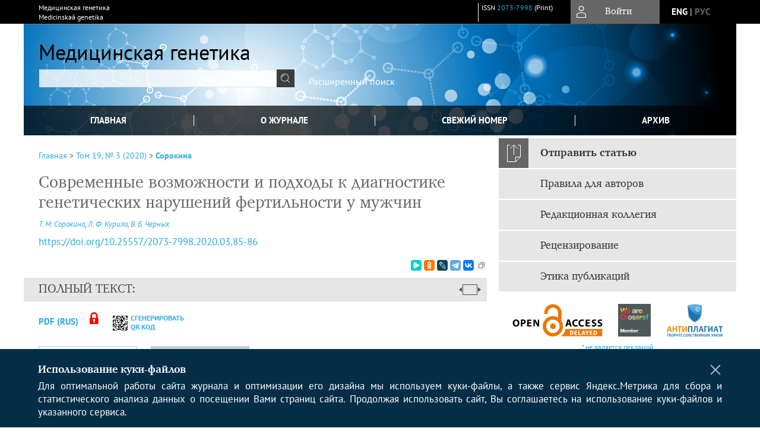

--- FILE ---
content_type: text/html; charset=utf-8
request_url: https://www.medgen-journal.ru/jour/article/view/844
body_size: 13965
content:



    





<!DOCTYPE html PUBLIC "-//W3C//DTD XHTML 1.0 Transitional//EN"
    "http://www.w3.org/TR/xhtml1/DTD/xhtml1-transitional.dtd">
<html xmlns="http://www.w3.org/1999/xhtml" lang="ru"
     prefix="og: http://ogp.me/ns# article: http://ogp.me/ns/article# profile: http://ogp.me/ns/profile# fb: http://ogp.me/ns/fb#"    >
<head>
    <meta name="viewport" content="width=device-width, height=device-height, initial-scale=1.0, user-scalable=1, minimum-scale=1.0, maximum-scale=4.0">
    <meta http-equiv="Content-Type" content="text/html; charset=utf-8" />

    <title>Современные возможности и подходы к диагностике генетических нарушений фертильности у мужчин | Сорокина | Медицинская генетика</title>
    <meta property="og:title" content="Современные возможности и подходы к диагностике генетических нарушений фертильности у мужчин | Сорокина | Медицинская генетика" />
    <meta property="og:type" content="article" />
            <meta property="article:author" content="Т. М. Сорокина">
            <meta property="article:author" content="Л. Ф. Курило">
            <meta property="article:author" content="В. Б. Черных">
                                    <meta property="article:tag" content="азооспермия">
                    <meta property="article:tag" content="мужское бесплодие">
                    <meta property="article:tag" content="хромосомные аномалии">
                    <meta property="article:tag" content="хромосомный микроматричный анализ">
                    <meta property="article:tag" content="секвенирование экзома">
                    <meta property="article:tag" content="azoospermia">
                    <meta property="article:tag" content="male infertility">
                    <meta property="article:tag" content="chromosome abnormalities">
                    <meta property="article:tag" content="array comparative genomic hybridization">
                    <meta property="article:tag" content="exome sequencing">
                <meta property="article:section" content="КРАТКИЕ СООБЩЕНИЯ">
    <meta name="description" content="Современные возможности и подходы к диагностике генетических нарушений фертильности у мужчин" />
            <meta name="keywords" content="азооспермия; мужское бесплодие; хромосомные аномалии; хромосомный микроматричный анализ; секвенирование экзома; azoospermia; male infertility; chromosome abnormalities; array comparative genomic hybridization; exome sequencing" />
                <link rel="canonical" href="https://www.medgen-journal.ru/jour/article/view/844" />
        <meta property="og:url" content="https://www.medgen-journal.ru/jour/article/view/844">
        <meta property="article:modified_time" content="2020-09-01T01:15:45Z">
    <meta property="article:published_time" content="2020-09-01T00:00:00Z">

    <link rel="schema.DC" href="http://purl.org/dc/elements/1.1/" />

    <meta name="DC.Creator.PersonalName" content="Сорокина Т.М."/>
    <meta name="DC.Creator.PersonalName" content="Курило Л.Ф."/>
    <meta name="DC.Creator.PersonalName" content="Черных В.Б."/>
    <meta name="DC.Date.dateSubmitted" scheme="ISO8601" content="2020-09-01"/>
    <meta name="DC.Date.issued" scheme="ISO8601" content="2020-09-01"/>
    <meta name="DC.Date.modified" scheme="ISO8601" content="2020-09-01"/>
    <meta name="DC.Description" xml:lang="en" content="The current possibilities of a genetic examination of infertile men, as well as indications and diagnostic algorithms for the genetic causes of male infertility associated with various forms of pathozoospermia are presented."/>
    <meta name="DC.Description" xml:lang="ru" content="Рассмотрены современные возможности медико-генетического обследования мужчин с нарушением фертильности, а также приведены показания и алгоритмы диагностики генетических причин мужского бесплодия, связанного с различными формами патозооспермии."/>
    <meta name="DC.Format" scheme="IMT" content="application/pdf"/>
    <meta name="DC.Identifier" content="844"/>
    <meta name="DC.Identifier.pageNumber" content="85-86"/>
                            <meta name="DC.Identifier.DOI" content="10.25557/2073-7998.2020.03.85-86"/>
                    <meta name="dc.identifier" content="doi:10.25557/2073-7998.2020.03.85-86"/>
                <meta name="DC.Identifier.URI" content="https://www.medgen-journal.ru/jour/article/view/844"/>
    <meta name="DC.Language" scheme="ISO639-1" content=""/>
    <meta name="DC.Rights" content="Авторы, публикующие статьи в данном журнале, соглашаются на следующее:    Авторы сохраняют за собой автороские права и предоставляют журналу право первой публикации работы, которая по истечении 6 месяцев после публикации автоматически лицензируется на условиях  Creative Commons Attribution License  , которая позволяет другим распространять данную работу с обязательным сохранением ссылок на авторов оригинальной работы и оригинальную публикацию в этом журнале.  Авторы имеют право размещать их работу в сети Интернет (например в институтском хранилище или персональном сайте) до и во время процесса рассмотрения ее данным журналом, так как это может привести к продуктивному обсуждению и большему количеству ссылок на данную работу (См.  The Effect of Open Access ).  "/>
    <meta name="DC.Source" content="Медицинская генетика"/>
    <meta name="DC.Source.ISSN" content="2073-7998"/>
    <meta name="DC.Source.Issue" content="3"/>    <meta name="DC.Source.URI" content="https://www.medgen-journal.ru/jour"/>
    <meta name="DC.Source.Volume" content="19"/>                        <meta name="DC.Subject" xml:lang="ru" content="азооспермия"/>
                                <meta name="DC.Subject" xml:lang="ru" content="мужское бесплодие"/>
                                <meta name="DC.Subject" xml:lang="ru" content="хромосомные аномалии"/>
                                <meta name="DC.Subject" xml:lang="ru" content="хромосомный микроматричный анализ"/>
                                <meta name="DC.Subject" xml:lang="ru" content="секвенирование экзома"/>
                                <meta name="DC.Subject" xml:lang="ru" content="azoospermia"/>
                                <meta name="DC.Subject" xml:lang="ru" content="male infertility"/>
                                <meta name="DC.Subject" xml:lang="ru" content="chromosome abnormalities"/>
                                <meta name="DC.Subject" xml:lang="ru" content="array comparative genomic hybridization"/>
                                <meta name="DC.Subject" xml:lang="ru" content="exome sequencing"/>
                <meta name="DC.Title" content="Современные возможности и подходы к диагностике генетических нарушений фертильности у мужчин"/>
            <meta name="DC.Title.Alternative" xml:lang="en" content="Modern opportunities and approaches to diagnosis of genetic male infertility"/>
            <meta name="DC.Type" content="Text.Serial.Journal"/>
    <meta name="DC.Type.articleType" content="КРАТКИЕ СООБЩЕНИЯ"/>
        <meta name="gs_meta_revision" content="1.1" />
    <meta name="citation_journal_title" content="Медицинская генетика"/>
    <meta name="citation_issn" content="2073-7998"/>
        <meta name="citation_author" content="Т. М. Сорокина"/>
        <meta name="citation_author_institution" content="ФГБНУ «Медико-генетический научный центр имени академика Н.П. Бочкова»"/>
        <meta name="citation_author" content="Л. Ф. Курило"/>
        <meta name="citation_author_institution" content="ФГБНУ «Медико-генетический научный центр имени академика Н.П. Бочкова»"/>
        <meta name="citation_author" content="В. Б. Черных"/>
        <meta name="citation_author_institution" content="ФГБНУ «Медико-генетический научный центр имени академика Н.П. Бочкова»"/>
<meta name="citation_title" content="Современные возможности и подходы к диагностике генетических нарушений фертильности у мужчин"/>

    <meta name="citation_date" content="2020"/>

    <meta name="citation_volume" content="19"/>
    <meta name="citation_issue" content="3"/>

    <meta name="citation_firstpage" content="85-86"/>
                            <meta name="citation_doi" content="10.25557/2073-7998.2020.03.85-86"/>
        <meta name="citation_abstract_html_url" content="https://www.medgen-journal.ru/jour/article/view/844"/>
                        <meta name="citation_keywords" xml:lang="ru" content="азооспермия"/>
                                <meta name="citation_keywords" xml:lang="ru" content="мужское бесплодие"/>
                                <meta name="citation_keywords" xml:lang="ru" content="хромосомные аномалии"/>
                                <meta name="citation_keywords" xml:lang="ru" content="хромосомный микроматричный анализ"/>
                                <meta name="citation_keywords" xml:lang="ru" content="секвенирование экзома"/>
                                <meta name="citation_keywords" xml:lang="ru" content="azoospermia"/>
                                <meta name="citation_keywords" xml:lang="ru" content="male infertility"/>
                                <meta name="citation_keywords" xml:lang="ru" content="chromosome abnormalities"/>
                                <meta name="citation_keywords" xml:lang="ru" content="array comparative genomic hybridization"/>
                                <meta name="citation_keywords" xml:lang="ru" content="exome sequencing"/>
                                    <meta name="citation_pdf_url" content="https://www.medgen-journal.ru/jour/article/download/844/516"/>
                


    <meta http-equiv="X-UA-Compatible" content="IE=edge" />
                                <meta property="og:image" content="https://www.medgen-journal.ru/public/journals/1/homeHeaderTitleImage_ru_RU.jpg"/>
                
        <link rel="stylesheet" href="https://www.medgen-journal.ru/lib/pkp/styles/pkp.css" type="text/css" />
    <link rel="stylesheet" href="https://www.medgen-journal.ru/lib/pkp/styles/common.css" type="text/css" />
    <link rel="stylesheet" href="https://www.medgen-journal.ru/assets/css/common.css" type="text/css" />
    <link rel="stylesheet" href="https://www.medgen-journal.ru/assets/css/compiled.css" type="text/css" />
    <link rel="stylesheet" href="https://www.medgen-journal.ru/assets/css/slick.css" type="text/css" />
    <link rel="stylesheet" href="https://www.medgen-journal.ru/assets/css/slick-theme.css" type="text/css" />
    <link rel="stylesheet" href="https://www.medgen-journal.ru/assets/css/select2.min.css" type="text/css" />
    <link rel="stylesheet" href="https://www.medgen-journal.ru/assets/css/overall.css?v=20260119183508" type="text/css" />
    <link rel="stylesheet" href="https://www.medgen-journal.ru/assets/css/template.css?v=20260119183508" type="text/css" />
    <link rel="stylesheet" href="https://www.medgen-journal.ru/styles/branding.css" type="text/css" />

    <!-- Base Jquery -->
    <script type="text/javascript" src="https://www.medgen-journal.ru/assets/js/jquery_legacy/jquery.min.js"></script>
    <script type="text/javascript" src="https://www.medgen-journal.ru/assets/js/jquery_legacy/jquery-ui.min.js"></script>
    
    
    <!-- Default global locale keys for JavaScript -->
    
<script type="text/javascript">
    jQuery.pkp = jQuery.pkp || { };
    jQuery.pkp.locale = { };
            
                jQuery.pkp.locale.form_dataHasChanged = 'Данные этой формы были изменены. Все равно продолжить?';
    </script>
    <!-- Compiled scripts -->
            <script type="text/javascript" src="https://www.medgen-journal.ru/assets/js/pkp.min.js?v=20260119183508"></script>
    
    <!-- Add javascript required for font sizer -->
    <script type="text/javascript">
        <!--
        $(function(){
            fontSize("#sizer", "body", 9, 16, 32, ""); // Initialize the font sizer
        });
        // -->
    </script>

    <!-- Form validation -->
    <script src="https://www.google.com/recaptcha/api.js" async defer></script>
    <script type="text/javascript" src="https://www.medgen-journal.ru/lib/pkp/js/lib/jquery/plugins/validate/jquery.validate.js"></script>

    <script type="text/javascript" src="https://www.medgen-journal.ru/resources/string_functions.js"></script>
    <script type="text/javascript">
        <!--
        // initialise plugins
        
        $(function(){
            jqueryValidatorI18n("https://www.medgen-journal.ru", "ru_RU"); // include the appropriate validation localization
            
            $(".tagit").click(function() {
                $(this).find('input').focus();
            });
        });
        // -->
        
    </script>

        

            <script language="javascript" type="text/javascript" src="https://www.medgen-journal.ru/plugins/generic/tinymce/tinymce/tinymce.min.js"></script>
            <script language="javascript" type="text/javascript">
                tinyMCE.init({
                    entity_encoding : "raw",
                    contextmenu: false,
                    menubar: "edit insert view format table tools",
                    plugins : "paste,fullscreen,lists,link,help,code,table,code,autolink,advlist,charmap,hr,searchreplace,wordcount,visualblocks,visualchars,textcolor,nonbreaking",
                    paste_data_images : false,
                    mode : "exact",
                    language : "ru",
                    elements : "email_body",
                    relative_urls : false,
                    remove_script_host : false,
                    indent: false,
                    browser_spellcheck: true,
                    paste_auto_cleanup_on_paste : true,
                    apply_source_formatting : false,
                    forced_root_block : "p",
                    theme : "silver",
                    branding: false,
                    statusbar: true,
                    toolbar: "bold italic underline bullist numlist subscript superscript nonbreaking| link unlink code fullscreen image| alignleft aligncenter alignright alignjustify",
                    theme_advanced_buttons1 : "cut,copy,paste,|,bold,italic,underline,bullist,numlist,sub,sup,|,link,unlink,help,code,fullscreen,image",
                    theme_advanced_buttons2 : "",
                    theme_advanced_buttons3 : ""
                });
            </script>
            
    <script type="text/javascript" src="https://www.medgen-journal.ru/assets/js/relatedItems.js"></script>
    <script type="text/javascript" src="https://www.medgen-journal.ru/assets/js/inlinePdf.js"></script>
    <script type="text/javascript" src="https://www.medgen-journal.ru/assets/js/pdfobject.js"></script>


<!-- Standard Favicon -->
<link rel="icon" type="image/x-icon" href="/favicon.ico" />
 
<!-- For Opera Coast: -->
<link rel="icon" sizes="228x228" href="/favicon-coast.png" />
 
<!-- For Chrome for Android: -->
<link rel="icon" sizes="192x192" href="/touch-icon-192x192.png">
 
<!-- For Windows 8: -->
<meta name="msapplication-TileColor" content="#ef0303" />
<meta name="msapplication-TileImage" content="/mstile-144x144.png" />
<meta name="msapplication-config" content="/browserconfig.xml" />
 
<!-- For iPhone 6 Plus with @3× display: -->
<link rel="apple-touch-icon" sizes="180x180" href="/apple-touch-icon-180x180.png">
<link rel="apple-touch-icon-precomposed" sizes="180x180" href="/apple-touch-icon-180x180-precomposed.png">
 
<!-- For iPad with @2× display running iOS ≥ 7: -->
<link rel="apple-touch-icon" sizes="152x152" href="/apple-touch-icon-152x152.png">
<link rel="apple-touch-icon-precomposed" sizes="152x152" href="/apple-touch-icon-152x152-precomposed.png">
 
<!-- For iPad with @2× display running iOS ≤ 6: -->
<link rel="apple-touch-icon" sizes="144x144" href="/apple-touch-icon-144x144.png">
<link rel="apple-touch-icon-precomposed" sizes="144x144" href="/apple-touch-icon-144x144-precomposed.png">
 
<!-- For iPhone with @2× display running iOS ≥ 7: -->
<link rel="apple-touch-icon" sizes="120x120" href="/apple-touch-icon-120x120.png">
<link rel="apple-touch-icon-precomposed" sizes="120x120" href="/apple-touch-icon-120x120-precomposed.png">
 
<!-- For iPhone with @2× display running iOS ≤ 6: -->
<link rel="apple-touch-icon" sizes="114x114" href="/apple-touch-icon-114x114.png">
<link rel="apple-touch-icon-precomposed" sizes="114x114" href="/apple-touch-icon-114x114-precomposed.png">
 
<!-- For the iPad mini and the first- and second-generation iPad (@1× display) on iOS ≥ 7: -->
<link rel="apple-touch-icon" sizes="76x76" href="/apple-touch-icon-76x76.png">
<link rel="apple-touch-icon-precomposed" sizes="76x76" href="/apple-touch-icon-76x76-precomposed.png">
 
<!-- For the iPad mini and the first- and second-generation iPad (@1× display) on iOS ≤ 6: -->
<link rel="apple-touch-icon" sizes="72x72" href="/apple-touch-icon-72x72.png">
<link rel="apple-touch-icon-precomposed" sizes="72x72" href="/apple-touch-icon-72x72-precomposed.png">
 
<!-- For non-Retina iPhone, iPod Touch, and Android 2.1+ devices: -->
<link rel="apple-touch-icon" href="/apple-touch-icon.png"><!-- 57×57px -->
<link rel="apple-touch-icon-precomposed" href="/apple-touch-icon-precomposed.png"><!-- 57×57px -->
 
<!-- favicon png -->
<link rel="icon" type="image/png" href="/favicon-16x16.png" sizes="16x16">
<link rel="icon" type="image/png" href="/favicon-32x32.png" sizes="32x32">
<link rel="icon" type="image/png" href="/favicon-48x48.png" sizes="48x48">
<link rel="icon" type="image/png" href="/favicon-64x64.png" sizes="64x64">
<link rel="icon" type="image/png" href="/favicon-96x96.png" sizes="96x96">
<link rel="icon" type="image/png" href="/favicon-128x128.png" sizes="128x128">
<link rel="icon" type="image/png" href="/favicon-160x160.png" sizes="160x160">
<link rel="icon" type="image/png" href="/favicon-192x192.png" sizes="192x192">
<link rel="icon" type="image/png" href="/favicon-256x256.png" sizes="256x256">
    <link rel="alternate" hreflang="en" href="https://www.medgen-journal.ru/jour/article/view/844?locale=en_US"/>
    <link rel="alternate" hreflang="ru" href="https://www.medgen-journal.ru/jour/article/view/844?locale=ru_RU"/>
<link rel="alternate" hreflang="x-default" href="https://www.medgen-journal.ru/jour/article/view/844"/>
</head>
<body>
<div id="container">
    
    <nav class="navbar">
        <div class="container">
            <div class="wrapper">

                <div class="title">
                                            Медицинская генетика<br/>
                        Medicinskaâ genetika
                                    </div>

                                                                    
                <div class="issn">
                    <span id="issnp" data-id="2073-7998">ISSN <a href="https://portal.issn.org/resource/ISSN/2073-7998" target="_blank">2073-7998</a> (Print)</span><br/>                                        <br/>                </div>

                <a href="#" class="userBlock" onclick="$('#fullback').css('display', 'flex'); $('#sidebar-username').focus(); return false;">
                                            <span>Войти</span>
                                    </a>

                                    <div class="language">
                                                                                                             <a href='#'   class="toggler" data="https://www.medgen-journal.ru/jour/user/setLocale/en_US?source=%2Fjour%2Farticle%2Fview%2F844" class="en" >eng</a>
                            |                                                                                                             <a href='#'  onclick="return false;" class="ru current" >рус</a>
                                                                            <script>
                        $(document).ready(function(){
                            $(".language a.toggler").click(function(){
                                var url = $(this).attr('data');
                                var hash = encodeURI(window.location.hash);
                                location.href=(url+hash);
                                return false;
                            });
                        });
                        
                        </script>
                        <input id="currentLocale" value="ru_RU" type="hidden">
                    </div>
                    
            </div>
        </div>
            </nav>

    <div class="fullback" id="image-back">
        <div class="image-wrapper">
            <img src="" alt="Preview" class="preview"/>
            <a class="close-cross" href="#" onclick="$('#image-back').hide(); return false;"></a>
        </div>
    </div>

    <div class="fullback" id="fullback">
        <div class="modal userLogin">
        <a class="close-cross" href="#" onclick="$('#fullback').hide(); return false;"></a>
                    <h3 class="blockTitle">Войти</h3>
                                            <form method="post" action="https://www.medgen-journal.ru/jour/login/signIn">
                    <table>
                        <tr>
                            <td class="label"><label for="sidebar-username">Логин</label></td>
                            <td><input type="text" id="sidebar-username" name="username" value="" size="12" maxlength="32" class="textField" /></td>
                        </tr>
                        <tr>
                            <td class="label"><label for="sidebar-password">Пароль</label></td>
                            <td><input type="password" id="sidebar-password" name="password" value="" size="12" maxlength="32" class="textField" autocomplete="on"/></td>
                        </tr>
                        <tr>
                            <td class="label"></td>
                            <td><input type="checkbox" id="remember" name="remember" value="1" /> <label class="sans" for="remember">Запомнить меня</label></td>
                        </tr>
                        
                        
                        <tr>
                            <td colspan="2">
                                <div class="links">
                                    <a href="https://www.medgen-journal.ru/jour/user/register">Регистрация нового пользователя</a>
                                    <a href="https://www.medgen-journal.ru/jour/login/lostPassword">Забыли Ваш пароль?</a>
                                </div>
                            </td>
                        <tr>
                            <td></td>
                            <td><input type="submit" value="Вход" class="button" /></td>
                        </tr>
                    </table>
                </form>
                            </div>
    </div>
    <div class="head">
        <div class="container hero">
                                                            <div class="wrapper ">
                <a href="/" class="headerLink"><h2 class="jtitle">
                                            Медицинская генетика
                                    </h2></a>
                <form id="simpleSearchForm" class="headSearch" method="get" action="https://www.medgen-journal.ru/jour/search/search">
                <table id="simpleSearchInput"><tr><td>
                                                                 <script type="text/javascript">
			
				$(function() {
		$('#simpleQueryAutocomplete').pkpHandler(
			'$.pkp.plugins.generic.lucene.LuceneAutocompleteHandler',
			{
				sourceUrl: "https://www.medgen-journal.ru/jour/lucene/queryAutocomplete",
				searchForm: "simpleSearchForm"
			});
	});
</script>
<span id="simpleQueryAutocomplete">
	<input type="text" id="simpleQuery_input" name="simpleQuery" size="15" maxlength="255" value="" class="textField" />
	<input type="hidden" id="simpleQuery" name="simpleQuery_hidden" value="" />
	<script type="text/javascript">
				$('#simpleQuery_input').attr('name', 'simpleQuery_input');
		$('#simpleQuery').attr('name', 'simpleQuery');
	</script>
</span>
                                        <input type="hidden" name="searchField" value="query"/>
                    <input type="submit" value="" class="button" />
                </td></tr></table>
                </form>
                <div class="clear"></div>
                <a class="search" href="https://www.medgen-journal.ru/jour/search/search">Расширенный поиск</a>
            </div>
                    </div>
    </div>

    <div class="mainMenu" id="navbarWrapper">
        <div class="mobile-view container">
            <ul><li><a href="https://www.medgen-journal.ru/jour/index"><img src="/assets/img/home.svg" alt="Главная"></a></li>
                <li><a href="#" onclick="$('#mobile-menu, .journalInfo').toggle(); return false;"><img src="/assets/img/sandwich.svg" alt="Быстрая навигация"></a></li>
                <li id="archives"><a href="https://www.medgen-journal.ru/jour/issue/archive">Архив</a></li>
            </ul>
        </div>
        <div class="container" id="float-menu">
            <div id="mobile-menu">
                <div id="navbar">
    <ul class="menu">
        <li id="home"><a href="/">Главная</a></li>
        <li id="about"><a href="https://www.medgen-journal.ru/jour/about">О журнале</a></li>

                        
                    <li id="current"><a href="https://www.medgen-journal.ru/jour/issue/current">Свежий номер</a></li>
            <li id="archives"><a href="https://www.medgen-journal.ru/jour/issue/archive">Архив</a></li>
        
                
        

                                </ul>
</div>
                
<div class="menu" id="sidebarMenu">
  <ul>
    <li id="sidebar_submit"><a class="submitArticle" href="https://www.medgen-journal.ru/jour/author/submit/1">Отправить статью</a></li>    <li id="sidebar_author"><a href="https://www.medgen-journal.ru/jour/about/submissions#authorGuidelines">Правила для авторов</a></li>
    <li id="sidebar_editorialc"><a href="https://www.medgen-journal.ru/jour/pages/view/EditorialC">Редакционная коллегия</a></li>
    <li id="sidebar_editorials" style="display:none"><a href="https://www.medgen-journal.ru/jour/pages/view/EditorialS">Редакционный совет</a></li>
    <li id="sidebar_policy"><a href="https://www.medgen-journal.ru/jour/about/editorialPolicies#custom-0">Рецензирование</a></li>
    <li id="sidebar_ethics"><a href="https://www.medgen-journal.ru/jour/about/editorialPolicies#custom-1">Этика публикаций</a></li>
  </ul>
</div>
            </div>
        </div>
    </div>


    <div id="body" class="body">
        <div class="container flex">
            <div id="main" class="main">

            

                                                <div id="breadcrumb">
                        <a href="https://www.medgen-journal.ru/jour/index" target="_parent">Главная</a> &gt;
                        <a href="https://www.medgen-journal.ru/jour/issue/view/98" target="_parent">Том 19, № 3 (2020)</a> &gt;                        <a href="https://www.medgen-journal.ru/jour/article/view/844/0" class="current" target="_parent">Сорокина</a>
                    </div>
                
            
                        
            <div id="content">
        
    
    

    


    <div id="topBar">
                                                                                <div id="accessKey">
                <img src="https://www.medgen-journal.ru/lib/pkp/templates/images/icons/opened.png" alt="Доступ открыт" />
                Открытый доступ&nbsp;
                <img src="https://www.medgen-journal.ru/lib/pkp/templates/images/icons/closed.png" alt="Доступ закрыт" />
                                    Только для подписчиков
                            </div>
            </div>

        
    <div id="articleTitle">
      <h1>Современные возможности и подходы к диагностике генетических нарушений фертильности у мужчин
          </h1>
      
    </div>

      <div id="authorString"><em>
          <a href='/index.php/jour/search?authors=Т. AND М. AND Сорокина'>
        Т. М. Сорокина</a>,          <a href='/index.php/jour/search?authors=Л. AND Ф. AND Курило'>
        Л. Ф. Курило</a>,          <a href='/index.php/jour/search?authors=В. AND Б. AND Черных'>
        В. Б. Черных</a>        </em></div>
    

                        
              <p><a id="pub-id::doi" href="https://doi.org/10.25557/2073-7998.2020.03.85-86"  aria-label="DOI for Современные возможности и подходы к диагностике генетических нарушений фертильности у мужчин"  >https://doi.org/10.25557/2073-7998.2020.03.85-86</a></p>        

          <div class="banner">
    
  </div>
      <div id="articleFullText">
                <script src="https://yastatic.net/es5-shims/0.0.2/es5-shims.min.js"></script>
        <script src="https://yastatic.net/share2/share.js"></script>
        <div class="ya-share2 yashare-auto-init" data-services="messenger,odnoklassniki,lj,telegram,vkontakte" data-copy="extraItem" data-size="s"></div>
        <h2 class="fullsize">Полный текст:<a class="full_toggle" onclick="toggleFullWidth()"></a></h2>
        <div class="fulltext">
                                                                                                            <a class="galley-link" href="https://www.medgen-journal.ru/jour/article/view/844/516" class="file PDF ru_RU PDF (Rus)" target="_parent">PDF (Rus)</a>
                                            <img class="accessLogo" src="https://www.medgen-journal.ru/lib/pkp/templates/images/icons/closed.svg" alt="Доступ открыт" />
                                                                                                                                                                                                                                                                          <a class="qrcode-link galley-link"  href="#" onclick="$('#qr-back').show(); return false;"><div id="qrcode-thumb"></div>сгенерировать QR код</a>
        </div>


    </div>
  
<ul id="tabs">
                  <li id="tab-button1"><a href="#" atitle="tab1">Аннотация</a></li>
                  <li id="tab-button2"><a href="#" atitle="tab2">Об авторах</a></li>
                    <li id="tab-button6" style="display: none"><a href="#" atitle="tab6">Cited By</a></li>
    <li id="tab-button8" style="display: none"><a href="#" atitle="tab8">Scopus Cited</a></li>
    </ul>
<div id="tab-holder">
    <div id="tab1" class="tab-wrap">
                <div id="articleAbstract">
            <h3>Аннотация</h3>
            <div>Рассмотрены современные возможности медико-генетического обследования мужчин с нарушением фертильности, а также приведены показания и алгоритмы диагностики генетических причин мужского бесплодия, связанного с различными формами патозооспермии.</div>
        </div>
              <div id="articleSubject">
      <h3>Ключевые слова</h3>
      <div>
                
        <a href="/index.php/jour/search/?subject=азооспермия">азооспермия</a>,        
        <a href="/index.php/jour/search/?subject= мужское бесплодие"> мужское бесплодие</a>,        
        <a href="/index.php/jour/search/?subject= хромосомные аномалии"> хромосомные аномалии</a>,        
        <a href="/index.php/jour/search/?subject= хромосомный микроматричный анализ"> хромосомный микроматричный анализ</a>,        
        <a href="/index.php/jour/search/?subject= секвенирование экзома"> секвенирование экзома</a>,        
        <a href="/index.php/jour/search/?subject= azoospermia"> azoospermia</a>,        
        <a href="/index.php/jour/search/?subject= male infertility"> male infertility</a>,        
        <a href="/index.php/jour/search/?subject= chromosome abnormalities"> chromosome abnormalities</a>,        
        <a href="/index.php/jour/search/?subject= array comparative genomic hybridization"> array comparative genomic hybridization</a>,        
        <a href="/index.php/jour/search/?subject= exome sequencing"> exome sequencing</a>              </div>
      <br />
            </div>
        
                        		
                    </div>
    <div id="tab2" class="tab-wrap">
      <h3 class="blockTitle">
                  Об авторах
              </h3>
               <a href='/index.php/jour/search?authors=Т. М. Сорокина'>
             <em><strong>Т. М. Сорокина</strong></em>
         </a><br />
        <div class="stepleft">
                        ФГБНУ «Медико-генетический научный центр имени академика Н.П. Бочкова»
        <br/>Россия
    <br/><span></span>
				    </div>
    <div class="separator"></div>
    <br/><br/>

             <a href='/index.php/jour/search?authors=Л. Ф. Курило'>
             <em><strong>Л. Ф. Курило</strong></em>
         </a><br />
        <div class="stepleft">
                        ФГБНУ «Медико-генетический научный центр имени академика Н.П. Бочкова»
        <br/>Россия
    <br/><span></span>
				    </div>
    <div class="separator"></div>
    <br/><br/>

             <a href='/index.php/jour/search?authors=В. Б. Черных'>
             <em><strong>В. Б. Черных</strong></em>
         </a><br />
        <div class="stepleft">
                        ФГБНУ «Медико-генетический научный центр имени академика Н.П. Бочкова»
        <br/>Россия
    <br/><span></span>
				    </div>
    <div class="separator"></div>
    <br/><br/>

          
    </div>
        
    <div id="tab6" class="tab-wrap"></div>

    <div id="tab8" class="tab-wrap"></div>

    <div id="tab7" class="tab-wrap">
        <h3>Рецензия</h3>
        <div class="reviewText">
            
        </div>
    </div>
</div>


    
<div class="reference">

      <h4 class="tocSectionTitle">Для цитирования:</h4><hr/>
            
        
    <p id="citRus">
                                        Сорокина&nbsp;Т.М., 
                                                Курило&nbsp;Л.Ф., 
                                                Черных&nbsp;В.Б.
                                                  Современные возможности и подходы к диагностике генетических нарушений фертильности у мужчин.    <i>Медицинская генетика</i>.        2020;19(3):85-86.                                                  <a href="https://doi.org/10.25557/2073-7998.2020.03.85-86" target="_blank">https://doi.org/10.25557/2073-7998.2020.03.85-86</a>                          
    </p>

  
      <h4 class="tocSectionTitle">For citation:</h4><hr/>
    <p id="citEng">                  Sorokina&nbsp;T.M., 
                              Kurilo&nbsp;L.F., 
                              Chernykh&nbsp;V.B.
                                  Modern opportunities and approaches to diagnosis of genetic male infertility.    <i>Medical Genetics</i>.        2020;19(3):85-86.    
                                                                                (In Russ.)
                                
                                      <a href="https://doi.org/10.25557/2073-7998.2020.03.85-86" target="_blank">https://doi.org/10.25557/2073-7998.2020.03.85-86</a>                  
  </p>
  
</div> 
<div class="fullback" id="qr-back" >
  <div class="image-wrapper">
    <div id="qrcode"></div>
    <a class="close-cross" href="#" onclick="$('#qr-back').hide(); return false;"></a>
  </div>
</div>


<script type="text/javascript">

function switchTab(tab){
    $("#tabs li a").each(function(){
      if (tab==$(this).attr("atitle")){
        jQuery("#tab-holder .tab-wrap").hide();
        jQuery("#tabs li").attr("id","");
        jQuery("#tabs a[atitle='"+tab+"']").parent().attr("id","current");
        jQuery('#' + tab).fadeIn();
      }
    })
    
}

jQuery(document).ready(function(){

  jQuery("#tab-holder .tab-wrap").hide(); // Скрываем содержание
  jQuery("#tabs li:first").attr("id","current"); // Активируем первую закладку
  jQuery("#tab-holder div:first").fadeIn(); // Выводим содержание
    
  jQuery('#tabs a').click(function(e) {
    e.preventDefault();
    switchTab(jQuery(this).attr('atitle'));
  });
  if($("#articleCitations div p").length>0){
    parseCitaions('#articleCitations div p');
  }
  if ($('.fullHTML').length>0){
    HTMLhiglight=Autolinker.link( $('.fullHTML').html(), 
    {
        'stripPrefix':false, 'phone': false,
        replaceFn: function( autolinker, match ){
          if (match && match.getMatchedText().length<5) return false;
          return;
        }
    });
    $('.fullHTML').html(HTMLhiglight);
  }

  if(window.location.hash){
      var hash = window.location.hash;
      if($(hash).length){
          switchTab(hash.substring(1));
          window.scrollTo(0, 0);
          setTimeout(function() {
              $(window).scrollTop($(hash).offset().top);
          }, 1);
          return false;
      }
  }
});

        </script>

  <div class="views">
    
          Просмотров: 
      521
            </div>
  <br/><a target="_blank" href="https://www.medgen-journal.ru/jour/article/jats/844">JATS XML</a>






<script type="text/javascript">


function createCitedBy(){
  var url = "https://www.medgen-journal.ru/jour/article/citedBy/844";
  $.get(url, function(data){
      if (!data || !data.length) return;
      var html = '<div class="citedby">';
      html+= '<h2>Cited By</h2>';
      for (var i=0; i<data.length; i+=1){
          html+= '<div class="cite">';
          html+= '<p><span class="value title"><a target="_blank" rel="nofollow" href="'+data[i]["link"]+'"">'+data[i]["title"]+'</a></span></p>';
          html+= '<p><span class="value authors">'+data[i]["authors"]+'</span></p>';
          html+= '<span class="value journal">';
          if (data[i]["journal"]) html += data[i]["journal"]+', ';
          if (data[i]["year"]) html += data[i]["year"]+'; ';
          if (data[i]["volume"]) html += data[i]["volume"];
          if (data[i]["issue"]) html += '('+data[i]["issue"]+')';
          if (data[i]["first_page"]) html += ":"+data[i]["first_page"];
          html+= "</span></p>";
          html+= '<p><span class="value doi">DOI: <a target="_blank" rel="nofollow" href="'+data[i]["link"]+'"">'+data[i]["doi"]+'</a></span></p>';
          html+= '</div>';

          
      }
      html += '</div>';
      $("#tab6").html(html);
      $("#tab-button6 a").text("Cited By ("+data.length+")");
      $("#tab-button6").show();
  });
}

function createScopusCitations(){
  var url = "https://www.medgen-journal.ru/jour/article/scopusCitations/844";
  $.get(url, function(data){
    if (!data || !data.length) return;
    var html = '<div class="citedby">';
    html+= '<h2>Scopus Cited</h2>';
    for (var i=0; i<data.length; i+=1){
        html+= '<div class="cite">';
        html+= '<p><span class="value title"><a target="_blank" rel="nofollow" href="'+data[i]["link"]+'"">'+data[i]["title"]+'</a></span></p>';
        html+= '<p><span class="value authors">'+data[i]["authors"]+'</span></p>';
        html+= '<span class="value journal">';
        if (data[i]["journal"]) html += data[i]["journal"]+', ';
        if (data[i]["year"]) html += data[i]["year"]+'; ';
        if (data[i]["issue"]) html += data[i]["issue"];
        if (data[i]["volume"]) html += data[i]["volume"];
        if (data[i]["first_page"]) html += ":"+data[i]["first_page"];
        html+= ";</span></p>";
        html+= '<p><span class="value doi">DOI: <a target="_blank" rel="nofollow" href="'+data[i]["link"]+'"">'+data[i]["doi"]+'</a></span></p>';
        html+= '</div>';

        
    }
    html += '</div>';
    $("#tab8").html(html);
    $("#tab-button8 a").text("Scopus Cited ("+data.length+")");
    $("#tab-button8").show();
  });
}

function createMetricChart(){
  var url = "https://www.medgen-journal.ru/jour/article/metrics/844";
  
  
  $.get(url, function(data){
    console.log(1);
    var ctx = document.getElementById('metricChart');
    console.log(2);
    if (!data || !data['months'].length) return;
    var chart_data = {
      labels: data['months'],
      datasets: [{
        label: 'Статистика',
        data: data['counts'],
        fill: false,
        borderColor: '#ffb400',
        tension: 0.1
      }]
    };
    
    new Chart(ctx, {
      type: "line",
      data: chart_data
    });
  });
}


$(document).ready(function(){
  var doi = $("meta[name='DC.Identifier.DOI']").attr("content");
  if (!doi || doi=="undefined") {$("a.block-link").remove()}
  if ($(".fullHTML").length) createCitationLinks();
  createCitedBy();
  createScopusCitations();
  /*createMetricChart();*/
  $('#qrcode-thumb').qrcode({width:25, height:25, text:window.location.href} );
  $('#qrcode').qrcode({width:150, height:150, background: "#f2f2f2", text:window.location.href} );
});

</script>

<script src="/assets/js/author_highlight.js?v=24424"></script>
<script src="/assets/js/translit.js"></script>
<script src="/assets/js/qrcode.js"></script>
<script src="/assets/js/jquery.qrcode.js"></script>





    <br /><br />
    <div id="pageFooter98">ISSN 2073-7998 (Print)<br/></div>

<!-- Yandex.Metrika counter -->
<script type="text/javascript">

(function(m,e,t,r,i,k,a){m[i]=m[i]||function(){(m[i].a=m[i].a||[]).push(arguments)};
    m[i].l=1*new Date();
    for (var j = 0; j < document.scripts.length; j++) {if (document.scripts[j].src === r) { return; }}
    k=e.createElement(t),a=e.getElementsByTagName(t)[0],k.async=1,k.src=r,a.parentNode.insertBefore(k,a)})
    (window, document, "script", "https://mc.yandex.ru/metrika/tag.js", "ym");
try {


ym(32782010, "init", {clickmap:true,trackLinks:true,accurateTrackBounce:true,webvisor:true});
ym(42558364, "init", {enableAll: true});
} catch(e) { }

</script>
<!-- /Yandex.Metrika counter -->
</div>
</div>

  <div id="sidebar" class="sidebar">
    
<div class="menu" id="sidebarMenu">
  <ul>
    <li id="sidebar_submit"><a class="submitArticle" href="https://www.medgen-journal.ru/jour/author/submit/1">Отправить статью</a></li>    <li id="sidebar_author"><a href="https://www.medgen-journal.ru/jour/about/submissions#authorGuidelines">Правила для авторов</a></li>
    <li id="sidebar_editorialc"><a href="https://www.medgen-journal.ru/jour/pages/view/EditorialC">Редакционная коллегия</a></li>
    <li id="sidebar_editorials" style="display:none"><a href="https://www.medgen-journal.ru/jour/pages/view/EditorialS">Редакционный совет</a></li>
    <li id="sidebar_policy"><a href="https://www.medgen-journal.ru/jour/about/editorialPolicies#custom-0">Рецензирование</a></li>
    <li id="sidebar_ethics"><a href="https://www.medgen-journal.ru/jour/about/editorialPolicies#custom-1">Этика публикаций</a></li>
  </ul>
</div>
    

    <div class="block flex" id="sidebarCrossref">
            <img class="flexNormal" src="/assets/img/OA_delayed.svg">
                            <a class="flexNormal" title="Статьи журнала в Crossref" target="_blank" rel="nofollow" href="http://search.crossref.org/?q=2073-7998" id="crCR">
                        <img src="/assets/img/bage_crossref.svg">
            </a>
        <a class="flexNormal" href="https://www.medgen-journal.ru/jour/about/editorialPolicies" target="_blank" rel="nofollow"  id="crAP"><img src="/assets/img/icon_antiplagiat.svg"></a>
            <div class="noadv">
            <a href="https://www.medgen-journal.ru/jour/about/editorialPolicies">* не является рекламой</a>
        </div>
    </div>


    <div class="block banners">
            <span class="blockTitle">Индексация журнала</span>
                <a href="http://www.academickeys.com/all/choose_discipline.php?go=academicresources" target="_blank" rel="nofollow" order="1"><img src="//cdn.elpub.ru/assets/img/banners/academickeys.jpg"></a>
            <a href="https://elibrary.ru/title_about.asp?id=8826" target="_blank" rel="nofollow" order="2"><img src="//cdn.elpub.ru/assets/img/banners/elibrary.jpg"></a>
            <a href="http://www.theeuropeanlibrary.org/tel4/search?query=2073-7998" target="_blank" rel="nofollow" order="3"><img src="//cdn.elpub.ru/assets/img/banners/EuropeanLibrary.jpg"></a>
            <a href="https://scholar.google.ru/scholar?q=2073-7998&btnG=&hl=ru&as_sdt=0%2C5" target="_blank" rel="nofollow" order="4"><img src="//cdn.elpub.ru/assets/img/banners/googlescholar.jpg"></a>
            <a href="http://www.openarchives.org/" target="_blank" rel="nofollow" order="5"><img src="//cdn.elpub.ru/assets/img/banners/OpenArchive.png"></a>
            <a href="http://aleph.rsl.ru/F/UHK2CVMLIFC2F26YA81TVD1UX8TY12EXYS5T64YB7L76YAC2BR-07525?func=find-a&find_code=WSU&request=&request_op=AND&find_code=WAU&request=&request_op=AND&find_code=WPE&request=&request_op=AND&find_code=WTI&request=&request_op=AND&find_code=WPU&request=&request_op=AND&find_code=WRD&request=2073-7998&adjacent=N&x=0&y=0&filter_code_1=WLN&filter_request_1=&filter_code_2=WYR&filter_request_2=&filter_code_4=WLC&filter_request_4=" target="_blank" rel="nofollow" order="6"><img src="//cdn.elpub.ru/assets/img/banners/rgb140.jpg"></a>
            <a href="https://elibrary.ru/title_profile.asp?id=8826" target="_blank" rel="nofollow" order="7"><img src="//cdn.elpub.ru/assets/img/banners/rinc140.jpg"></a>
            <a href="http://rnmj.ru/" target="_blank" rel="nofollow" order="8"><img src="//cdn.elpub.ru/assets/img/banners/RNMJ_120x33.jpg"></a>
            <a href="http://wokinfo.com/products_tools/multidisciplinary/rsci/" target="_blank" rel="nofollow" order="9"><img src="//cdn.elpub.ru/assets/img/banners/RSCI.jpg"></a>
            <a href="https://socionet.ru/collection.xml?h=spz:neicon" target="_blank" rel="nofollow" order="10"><img src="//cdn.elpub.ru/assets/img/banners/socionet.jpg"></a>
            <a href="http://ulrichsweb.serialssolutions.com/title/1550740583861/778235" target="_blank" rel="nofollow" order="11"><img src="//cdn.elpub.ru/assets/img/banners/ulrich_t.jpg"></a>
            <a href="http://perechen.vak2.ed.gov.ru/" target="_blank" rel="nofollow" order="12"><img src="//cdn.elpub.ru/assets/img/banners/vak_t.jpg"></a>
            <a href="http://catalog.viniti.ru/srch_result.aspx?IRL=QUERY+ID%3a2062060&ADV=FILTER:eSIA" target="_blank" rel="nofollow" order="13"><img src="//cdn.elpub.ru/assets/img/banners/viniti_t.jpg"></a>
            <a href="http://hinari.summon.serialssolutions.com/#!/search?ho=f&l=en&q=2073-7998" target="_blank" rel="nofollow" order="14"><img src="//cdn.elpub.ru/assets/img/banners/R4L_120x33.png"></a>
            <a href="http://opencitations.net/" target="_blank" rel="nofollow" order="15"><img src="//cdn.elpub.ru/assets/img/banners/openc120x33.jpg"></a>
            <a href="https://openalex.org/sources/V4210224986" target="_blank" rel="nofollow" order="16"><img src="//cdn.elpub.ru/assets/img/banners/openalex_120x33.jpg"></a>
            <a href="https://www.wikidata.org/wiki/Q96717827" target="_blank" rel="nofollow" order="17"><img src="//cdn.elpub.ru/assets/img/banners/wikidatawiki_120x33.jpg"></a>
            <a href="https://na.neicon.ru/" target="_blank" rel="nofollow" order="18"><img src="//cdn.elpub.ru/assets/img/banners/neuroass120x33.jpg"></a>
            <a href="https://scholar.archive.org/search?q=" target="_blank" rel="nofollow" order="19"><img src="//cdn.elpub.ru/assets/img/banners/internetArchive.jpg"></a>
            <a href="https://keepers.issn.org/" target="_blank" rel="nofollow" order="20"><img src="//cdn.elpub.ru/assets/img/banners/Keepers_120x33.jpg"></a>
            <a href="https://scholar.oversea.cnki.net/home/index" target="_blank" rel="nofollow" order="21"><img src="//cdn.elpub.ru/assets/img/banners/cnki.png"></a>
            <a href="https://medj.rucml.ru/" target="_blank" rel="nofollow" order="22"><img src="//cdn.elpub.ru/assets/img/banners/rusmed_s_ramkoi.png"></a>
            <a href="https://journalrank.rcsi.science/ru/record-sources/details/29772" target="_blank" rel="nofollow" order="23"><img src="//cdn.elpub.ru/assets/img/banners/belyi_spisok_banner120x33.png"></a>
                <div class="noadv">
            <a href="https://www.medgen-journal.ru/jour/about/editorialPolicies">* не является рекламой</a>
        </div>
        </div>
  
    <div class="block popular">
        <span class="blockTitle">Популярные статьи</span>

                <div class="inner" id="sidebar-popular" >
                            <div class="pop">
                                                            
                    <div class="title"><a href="https://www.medgen-journal.ru/jour/article/view/217">
                        Синдром Линча. Современное состояние проблемы
                    </a></div>
                    <span class="issue">Том 16, № 2 (2017)</span>
                </div>
                    <div class="separator"></div>
                            <div class="pop">
                                                            
                    <div class="title"><a href="https://www.medgen-journal.ru/jour/article/view/603">
                        Делеция импринтированного региона 14q32.2 у пациента с синдромом Кагами-Огата
                    </a></div>
                    <span class="issue">Том 17, № 11 (2018)</span>
                </div>
                    <div class="separator"></div>
                            <div class="pop">
                                                            
                    <div class="title"><a href="https://www.medgen-journal.ru/jour/article/view/63">
                        Фолатный цикл: обзор и практические рекомендации по интерпретации генетических тестов
                    </a></div>
                    <span class="issue">Том 14, № 11 (2015)</span>
                </div>
                    <div class="separator"></div>
                            <div class="pop">
                                                            
                    <div class="title"><a href="https://www.medgen-journal.ru/jour/article/view/499">
                        Аномалии хромосом 5, 7, 11 и 17 в комплексном кариотипе при миелодиспластических синдромах и острых миелоидных лейкозах
                    </a></div>
                    <span class="issue">Том 17, № 6 (2018)</span>
                </div>
                    <div class="separator"></div>
                            <div class="pop">
                                                            
                    <div class="title"><a href="https://www.medgen-journal.ru/jour/article/view/149">
                        Синдром дефицита транспортера глюкозы I типа (болезнь де Виво): клинические и генетические аспекты
                    </a></div>
                    <span class="issue">Том 15, № 7 (2016)</span>
                </div>
                    <div class="separator"></div>
                            <div class="pop">
                                                            
                    <div class="title"><a href="https://www.medgen-journal.ru/jour/article/view/686">
                        Случай синдрома Барайтсера-Винтера, обусловленный мутацией p.Ile136Val в гене ACTB
                    </a></div>
                    <span class="issue">Том 18, № 5 (2019)</span>
                </div>
                    <div class="separator"></div>
                    </div>
            </div>

                    <div class="block chief">
            <p class="blockTitle" id="pblkChief">Главный редактор</p>
                        <a href="" target="_blank" style="line-height:0; display:block; margin-bottom: 20px">
                <img src="https://www.medgen-journal.ru/public/journals/1/mobileEditorPhoto_ru_RU.jpg" />
            </a>
                                        Гинтер Е.К.
                    </div>
        

<div class="block" id="sidebarRTArticleTools">

    <span class="blockTitle">Инструменты статьи</span>
                                <div class="articleToolItem">
            <img src="https://www.medgen-journal.ru/plugins/blocks/readingTools/icons/findingReferences.png" class="articleToolIcon" /> <a href="javascript:openRTWindow('https://www.medgen-journal.ru/jour/rt/findingReferences/844/0');">Поиск ссылок</a>
        </div>
                    <div class="articleToolItem">
            <img src="https://www.medgen-journal.ru/plugins/blocks/readingTools/icons/emailArticle.png" class="articleToolIcon" />
            Послать статью по эл. почте <span style="font-size: 0.8em">(Необходимо имя пользователя (логин))</span>        </div>
                <div class="articleToolItem">
            <img src="https://www.medgen-journal.ru/plugins/blocks/readingTools/icons/emailArticle.png" class="articleToolIcon" />
            Связаться с автором <span style="font-size: 0.8em">(Необходимо имя пользователя (логин))</span>        </div>
        </div>
<div class="block" id="sidebarRTAuthorBios">
    <span class="blockTitle">
                    Об авторах
            </span>
        <div id="authorBio">
    <p>
        <em>Т. М. Сорокина</em><br />
                        ФГБНУ «Медико-генетический научный центр имени академика Н.П. Бочкова»        <br/>Россия    </p>

    <p></p>
    </div>
    <div class="separator"></div>
        <div id="authorBio">
    <p>
        <em>Л. Ф. Курило</em><br />
                        ФГБНУ «Медико-генетический научный центр имени академика Н.П. Бочкова»        <br/>Россия    </p>

    <p></p>
    </div>
    <div class="separator"></div>
        <div id="authorBio">
    <p>
        <em>В. Б. Черных</em><br />
                        ФГБНУ «Медико-генетический научный центр имени академика Н.П. Бочкова»        <br/>Россия    </p>

    <p></p>
    </div>
    
    </div>
<div class="block" id="sidebarKeywordCloud">
    <span class="blockTitle">Облако тегов</span>
        
    <a href='https://www.medgen-journal.ru/jour/search?subject="FISH"'><span style="font-size: 166.66666666667%;">FISH</span></a>
        
    <a href='https://www.medgen-journal.ru/jour/search?subject="MLPA"'><span style="font-size: 125%;">MLPA</span></a>
        
    <a href='https://www.medgen-journal.ru/jour/search?subject="NGS"'><span style="font-size: 166.66666666667%;">NGS</span></a>
        
    <a href='https://www.medgen-journal.ru/jour/search?subject="SNP"'><span style="font-size: 116.66666666667%;">SNP</span></a>
        
    <a href='https://www.medgen-journal.ru/jour/search?subject="polymorphism"'><span style="font-size: 120.83333333333%;">polymorphism</span></a>
        
    <a href='https://www.medgen-journal.ru/jour/search?subject="атеросклероз"'><span style="font-size: 116.66666666667%;">атеросклероз</span></a>
        
    <a href='https://www.medgen-journal.ru/jour/search?subject="болезнь Паркинсона"'><span style="font-size: 116.66666666667%;">болезнь Паркинсона</span></a>
        
    <a href='https://www.medgen-journal.ru/jour/search?subject="гены"'><span style="font-size: 112.5%;">гены</span></a>
        
    <a href='https://www.medgen-journal.ru/jour/search?subject="метилирование ДНК"'><span style="font-size: 135.41666666667%;">метилирование ДНК</span></a>
        
    <a href='https://www.medgen-journal.ru/jour/search?subject="микроРНК"'><span style="font-size: 125%;">микроРНК</span></a>
        
    <a href='https://www.medgen-journal.ru/jour/search?subject="мужское бесплодие"'><span style="font-size: 116.66666666667%;">мужское бесплодие</span></a>
        
    <a href='https://www.medgen-journal.ru/jour/search?subject="муковисцидоз"'><span style="font-size: 147.91666666667%;">муковисцидоз</span></a>
        
    <a href='https://www.medgen-journal.ru/jour/search?subject="мутации"'><span style="font-size: 135.41666666667%;">мутации</span></a>
        
    <a href='https://www.medgen-journal.ru/jour/search?subject="неонатальный скрининг"'><span style="font-size: 120.83333333333%;">неонатальный скрининг</span></a>
        
    <a href='https://www.medgen-journal.ru/jour/search?subject="однонуклеотидный полиморфизм"'><span style="font-size: 114.58333333333%;">однонуклеотидный полиморфизм</span></a>
        
    <a href='https://www.medgen-journal.ru/jour/search?subject="полиморфизм"'><span style="font-size: 172.91666666667%;">полиморфизм</span></a>
        
    <a href='https://www.medgen-journal.ru/jour/search?subject="пренатальная диагностика"'><span style="font-size: 118.75%;">пренатальная диагностика</span></a>
        
    <a href='https://www.medgen-journal.ru/jour/search?subject="рак молочной железы"'><span style="font-size: 141.66666666667%;">рак молочной железы</span></a>
        
    <a href='https://www.medgen-journal.ru/jour/search?subject="хромосомные аномалии"'><span style="font-size: 127.08333333333%;">хромосомные аномалии</span></a>
        
    <a href='https://www.medgen-journal.ru/jour/search?subject="хромосомный микроматричный анализ"'><span style="font-size: 129.16666666667%;">хромосомный микроматричный анализ</span></a>
        
    <a href='https://www.medgen-journal.ru/jour/search?subject="шизофрения"'><span style="font-size: 129.16666666667%;">шизофрения</span></a>
    </div><div class="block custom">
    <script type="text/javascript">// <![CDATA[
var locale_select = document.getElementsByName("locale");
var locale_selected = locale_select[0].options[locale_select[0].selectedIndex].value;
if (locale_selected == "ru_RU")
{
document.write("<h3><strong><a style='display:block; width:140px; height:100px; background:url(/styles/submit_rus.png) 50% 0 no-repeat;' class='announcementsmore' title='Отправить рукопись в редакцию журнала для публикации' href='/index.php/jour/author/submit/1' target='_self'> </a></strong></h3>");
}
else
{
document.write("<h3><strong><a style='display:block; width:140px; height:100px; background:url(/styles/submit_eng.png) 50% 0 no-repeat;' class='announcementsmore' title='SUBMIT A MANUSCRIPT' href='/index.php/jour/author/submit/1' target='_self'></a></strong></h3>");
}
// ]]></script>
</div>	 <div class="block" id="notification">
    <span class="blockTitle">Уведомления</span>
    <ul>
                    <li><a href="https://www.medgen-journal.ru/jour/notification">Посмотреть</a></li>
            <li><a href="https://www.medgen-journal.ru/jour/notification/subscribeMailList">Подписаться</a></li>
            </ul>
</div>

  </div>


<div class="clear"></div>
</div>
</div>
<div class="clear"></div>
<div class="footer">
  <div class="container flex">
    <div class="left">
                <p>115478, Москва, ул. Москворечье, д.1.  <br />Тел.: (499) 612-80-25; 612-81-07; <br /> e-mail: <a href="mailto:L_Tarlycheva@med-gen.ru" target="_blank">L_Tarlycheva@med-gen.ru</a></p>
                                                    <a class="footer-politics" href="https://www.medgen-journal.ru/jour/about/privacyPolicyCommon" title="Обработка персональных данных">Обработка персональных данных</a>
                        </div>
    <div class="right">
        создано и поддерживается <a target="blank" href="http://neicon.ru">NEICON</a><br/>(лаборатория <a target="blank" href="http://elpub.ru">Elpub</a>)
        <a class="rss" href="https://www.medgen-journal.ru/jour/gateway/plugin/WebFeedGatewayPlugin/rss"><img src="/assets/img/RSS.svg"></a>
    </div>
  </div>
</div>
<a id="totop"></a>


</div>
<div id="cookie-banner-wrapper" style="display: none;">
    <div id="cookie-popup">
        <center>
            <h4>Использование куки-файлов</h4>
            <a href="#" class="close-popup" onClick="return PopUp('hide')"></a>
                            <p>Для оптимальной работы сайта журнала и оптимизации его дизайна мы используем куки-файлы, а также сервис Яндекс.Метрика для сбора и статистического анализа данных о посещении Вами страниц сайта. Продолжая использовать сайт, Вы соглашаетесь на использование куки-файлов и указанного сервиса.</p>
                                    </center>
    </div>
</div>




<script type="text/javascript" src="https://www.medgen-journal.ru/assets/js/slick.min.js"></script>
<script type="text/javascript" src="https://www.medgen-journal.ru/assets/js/select2.min.js"></script>
<script type="text/javascript" src="https://www.medgen-journal.ru/assets/js/i18n/ru.js"></script>
<script type="text/javascript" src="https://www.medgen-journal.ru/assets/js/script.js?v=20260119183508"></script>
<script type="text/javascript" src="https://www.medgen-journal.ru/styles/style.js"></script>
<script type="text/javascript" src="https://www.medgen-journal.ru/assets/js/cookie-banner-popup.js"></script>

</body>
</html>
<!-- URL: https://www.medgen-journal.ru -->


--- FILE ---
content_type: text/css
request_url: https://www.medgen-journal.ru/styles/branding.css
body_size: 145
content:
a{
    color: #29abe2;
    text-decoration: none;
}

a:hover{
    color: #042d48;
    text-decoration: underline;
}


.issueArticle .meta .authors a{
    color: #666666;
}

.issueArticle .meta .authors a:hover{
    color: #042d48;
}

.head h2 {
    color: #000
}